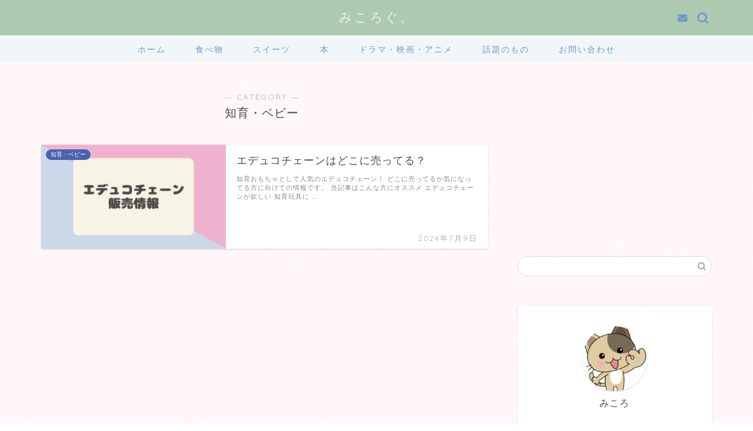

--- FILE ---
content_type: text/html; charset=utf-8
request_url: https://www.google.com/recaptcha/api2/aframe
body_size: 268
content:
<!DOCTYPE HTML><html><head><meta http-equiv="content-type" content="text/html; charset=UTF-8"></head><body><script nonce="AG4MNc7Glzuw9L2-_lWbUg">/** Anti-fraud and anti-abuse applications only. See google.com/recaptcha */ try{var clients={'sodar':'https://pagead2.googlesyndication.com/pagead/sodar?'};window.addEventListener("message",function(a){try{if(a.source===window.parent){var b=JSON.parse(a.data);var c=clients[b['id']];if(c){var d=document.createElement('img');d.src=c+b['params']+'&rc='+(localStorage.getItem("rc::a")?sessionStorage.getItem("rc::b"):"");window.document.body.appendChild(d);sessionStorage.setItem("rc::e",parseInt(sessionStorage.getItem("rc::e")||0)+1);localStorage.setItem("rc::h",'1769393607569');}}}catch(b){}});window.parent.postMessage("_grecaptcha_ready", "*");}catch(b){}</script></body></html>

--- FILE ---
content_type: application/javascript; charset=utf-8;
request_url: https://dalc.valuecommerce.com/app3?p=886461459&_s=https%3A%2F%2Fmikororo.com%2Fcategory%2F%25E7%259F%25A5%25E8%2582%25B2%25E3%2583%25BB%25E3%2583%2599%25E3%2583%2593%25E3%2583%25BC&vf=iVBORw0KGgoAAAANSUhEUgAAAAMAAAADCAYAAABWKLW%2FAAAAMElEQVQYV2NkFGP4n5FwliG2y5yBsV1e6H%2F4k8sMOu2yDIwbubr%2BRz2zY7gjYMEAAP3%2FDUg3qu6%2BAAAAAElFTkSuQmCC
body_size: 1613
content:
vc_linkswitch_callback({"t":"6976cdc7","r":"aXbNxwADcQ4S3gPlCooERAqKC5ailg","ub":"aXbNxgAEhx8S3gPlCooCsQqKC%2FDI5w%3D%3D","vcid":"y5nvFwPKZ1VqAmtIVfvO2OQTus4QqVLb3K1CPKkpVMTzTssscCrLRo5wYAKEfkPtLAoxJJcUwAeD6cO6mj5vrqECe9i4FAvetBaL8Hqzlc8g3-eqTYu-sA","vcpub":"0.225550","www.amazon.co.jp":{"a":"2614000","m":"2366370","g":"1d802903ac","sp":"tag%3Dvc-22%26linkCode%3Dure"},"approach.yahoo.co.jp":{"a":"2695956","m":"2201292","g":"00b370a58c"},"www.omni7.jp":{"a":"2602201","m":"2993472","g":"55dd88f78c"},"restaurant.ikyu.com":{"a":"2349006","m":"2302203","g":"8c01b6388c"},"paypaystep.yahoo.co.jp":{"a":"2695956","m":"2201292","g":"00b370a58c"},"www.animate-onlineshop.jp":{"a":"2805589","m":"3357128","g":"100f6c388c"},"renta.papy.co.jp/renta/sc/frm/item":{"a":"2302765","m":"2433833","g":"86ea04bd98","sp":"ref%3Dvc"},"www.ozmall.co.jp":{"a":"2686083","m":"2209755","g":"e28d9d8c8c"},"tabelog.com":{"a":"2797472","m":"3366797","g":"703bff688c"},"l":4,"7netshopping.jp":{"a":"2602201","m":"2993472","g":"55dd88f78c"},"paypaymall.yahoo.co.jp":{"a":"2695956","m":"2201292","g":"00b370a58c"},"ebookjapan.yahoo.co.jp":{"a":"2349414","m":"2103493","g":"bb956c16a0","sp":"dealerid%3D40001"},"p":886461459,"s":3517837,"papy.co.jp/vcdummy":{"a":"2302765","m":"2433833","g":"86ea04bd98","sp":"ref%3Dvc"},"mini-shopping.yahoo.co.jp":{"a":"2695956","m":"2201292","g":"00b370a58c"},"shopping.geocities.jp":{"a":"2695956","m":"2201292","g":"00b370a58c"},"shopping.yahoo.co.jp":{"a":"2695956","m":"2201292","g":"00b370a58c"},"7net.omni7.jp":{"a":"2602201","m":"2993472","g":"55dd88f78c"}})